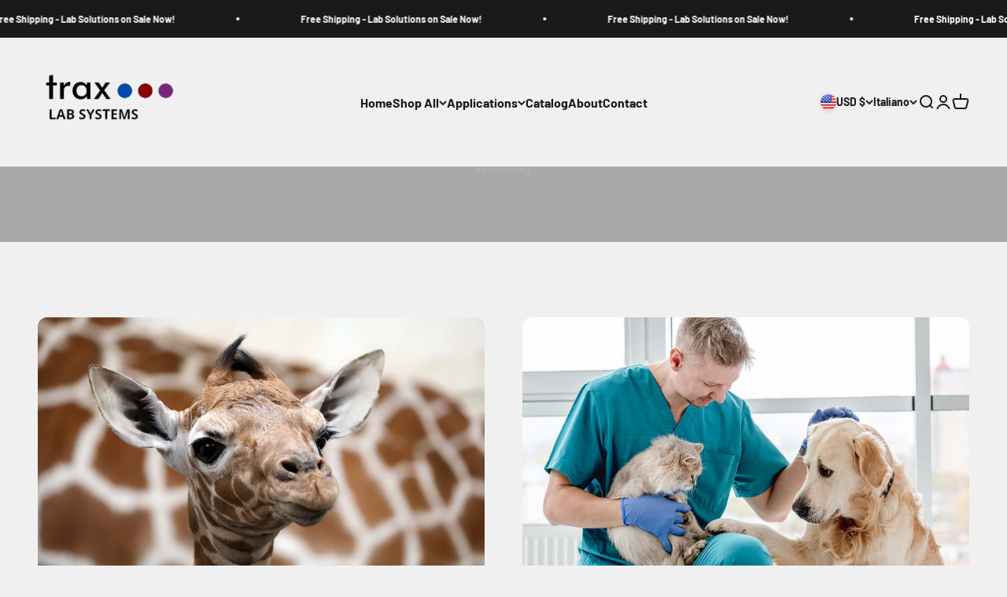

--- FILE ---
content_type: text/javascript
request_url: https://traxlabsystems.com/cdn/shop/t/2/assets/vendor.min.js?v=161072099565793977701676487902
body_size: 19487
content:
var Fn=Object.create;var Te=Object.defineProperty;var Cn=Object.getOwnPropertyDescriptor;var Pn=Object.getOwnPropertyNames;var Nn=Object.getPrototypeOf,Mn=Object.prototype.hasOwnProperty;var Rn=(e,t)=>()=>(t||e((t={exports:{}}).exports,t),t.exports),zn=(e,t)=>{for(var r in t)Te(e,r,{get:t[r],enumerable:!0})},kn=(e,t,r,n)=>{if(t&&typeof t=="object"||typeof t=="function")for(let i of Pn(t))!Mn.call(e,i)&&i!==r&&Te(e,i,{get:()=>t[i],enumerable:!(n=Cn(t,i))||n.enumerable});return e};var jn=(e,t,r)=>(r=e!=null?Fn(Nn(e)):{},kn(t||!e||!e.__esModule?Te(r,"default",{value:e,enumerable:!0}):r,e));var Pr=Rn(()=>{(function(){"use strict";var e=function(m,a){var f=function(x){for(var S=0,N=x.length;S<N;S++)E(x[S])},E=function(x){var S=x.target,N=x.attributeName,H=x.oldValue;S.attributeChangedCallback(N,H,S.getAttribute(N))};return function(b,x){var S=b.constructor.observedAttributes;return S&&m(x).then(function(){new a(f).observe(b,{attributes:!0,attributeOldValue:!0,attributeFilter:S});for(var N=0,H=S.length;N<H;N++)b.hasAttribute(S[N])&&E({target:b,attributeName:S[N],oldValue:null})}),b}};function t(m,a){if(m){if(typeof m=="string")return r(m,a);var f=Object.prototype.toString.call(m).slice(8,-1);if(f==="Object"&&m.constructor&&(f=m.constructor.name),f==="Map"||f==="Set")return Array.from(m);if(f==="Arguments"||/^(?:Ui|I)nt(?:8|16|32)(?:Clamped)?Array$/.test(f))return r(m,a)}}function r(m,a){(a==null||a>m.length)&&(a=m.length);for(var f=0,E=new Array(a);f<a;f++)E[f]=m[f];return E}function n(m,a){var f=typeof Symbol<"u"&&m[Symbol.iterator]||m["@@iterator"];if(!f){if(Array.isArray(m)||(f=t(m))||a&&m&&typeof m.length=="number"){f&&(m=f);var E=0,b=function(){};return{s:b,n:function(){return E>=m.length?{done:!0}:{done:!1,value:m[E++]}},e:function(H){throw H},f:b}}throw new TypeError(`Invalid attempt to iterate non-iterable instance.
In order to be iterable, non-array objects must have a [Symbol.iterator]() method.`)}var x=!0,S=!1,N;return{s:function(){f=f.call(m)},n:function(){var H=f.next();return x=H.done,H},e:function(H){S=!0,N=H},f:function(){try{!x&&f.return!=null&&f.return()}finally{if(S)throw N}}}}var i=!0,o=!1,s="querySelectorAll",c=function(a){var f=arguments.length>1&&arguments[1]!==void 0?arguments[1]:document,E=arguments.length>2&&arguments[2]!==void 0?arguments[2]:MutationObserver,b=arguments.length>3&&arguments[3]!==void 0?arguments[3]:["*"],x=function H(st,at,K,O,z,W){var Z=n(st),wt;try{for(Z.s();!(wt=Z.n()).done;){var q=wt.value;(W||s in q)&&(z?K.has(q)||(K.add(q),O.delete(q),a(q,z)):O.has(q)||(O.add(q),K.delete(q),a(q,z)),W||H(q[s](at),at,K,O,z,i))}}catch(Oe){Z.e(Oe)}finally{Z.f()}},S=new E(function(H){if(b.length){var st=b.join(","),at=new Set,K=new Set,O=n(H),z;try{for(O.s();!(z=O.n()).done;){var W=z.value,Z=W.addedNodes,wt=W.removedNodes;x(wt,st,at,K,o,o),x(Z,st,at,K,i,o)}}catch(q){O.e(q)}finally{O.f()}}}),N=S.observe;return(S.observe=function(H){return N.call(S,H,{subtree:i,childList:i})})(f),S},p="querySelectorAll",u=self,y=u.document,v=u.Element,g=u.MutationObserver,D=u.Set,j=u.WeakMap,M=function(a){return p in a},C=[].filter,V=function(m){var a=new j,f=function(O){for(var z=0,W=O.length;z<W;z++)a.delete(O[z])},E=function(){for(var O=st.takeRecords(),z=0,W=O.length;z<W;z++)S(C.call(O[z].removedNodes,M),!1),S(C.call(O[z].addedNodes,M),!0)},b=function(O){return O.matches||O.webkitMatchesSelector||O.msMatchesSelector},x=function(O,z){var W;if(z)for(var Z,wt=b(O),q=0,Oe=N.length;q<Oe;q++)wt.call(O,Z=N[q])&&(a.has(O)||a.set(O,new D),W=a.get(O),W.has(Z)||(W.add(Z),m.handle(O,z,Z)));else a.has(O)&&(W=a.get(O),a.delete(O),W.forEach(function(_n){m.handle(O,z,_n)}))},S=function(O){for(var z=arguments.length>1&&arguments[1]!==void 0?arguments[1]:!0,W=0,Z=O.length;W<Z;W++)x(O[W],z)},N=m.query,H=m.root||y,st=c(x,H,g,N),at=v.prototype.attachShadow;return at&&(v.prototype.attachShadow=function(K){var O=at.call(this,K);return st.observe(O),O}),N.length&&S(H[p](N)),{drop:f,flush:E,observer:st,parse:S}},L=self,A=L.document,F=L.Map,T=L.MutationObserver,l=L.Object,d=L.Set,h=L.WeakMap,_=L.Element,w=L.HTMLElement,I=L.Node,P=L.Error,U=L.TypeError,Y=L.Reflect,R=l.defineProperty,bt=l.keys,et=l.getOwnPropertyNames,rt=l.setPrototypeOf,St=!self.customElements,Ye=function(a){for(var f=bt(a),E=[],b=f.length,x=0;x<b;x++)E[x]=a[f[x]],delete a[f[x]];return function(){for(var S=0;S<b;S++)a[f[S]]=E[S]}};if(St){var ge=function(){var a=this.constructor;if(!ye.has(a))throw new U("Illegal constructor");var f=ye.get(a);if($t)return rr($t,f);var E=Je.call(A,f);return rr(rt(E,a.prototype),f)},Je=A.createElement,ye=new F,Vt=new F,tr=new F,Ot=new F,er=[],vn=function(a,f,E){var b=tr.get(E);if(f&&!b.isPrototypeOf(a)){var x=Ye(a);$t=rt(a,b);try{new b.constructor}finally{$t=null,x()}}var S="".concat(f?"":"dis","connectedCallback");S in b&&a[S]()},gn=V({query:er,handle:vn}),yn=gn.parse,$t=null,be=function(a){if(!Vt.has(a)){var f,E=new Promise(function(b){f=b});Vt.set(a,{$:E,_:f})}return Vt.get(a).$},rr=e(be,T);R(self,"customElements",{configurable:!0,value:{define:function(a,f){if(Ot.has(a))throw new P('the name "'.concat(a,'" has already been used with this registry'));ye.set(f,a),tr.set(a,f.prototype),Ot.set(a,f),er.push(a),be(a).then(function(){yn(A.querySelectorAll(a))}),Vt.get(a)._(f)},get:function(a){return Ot.get(a)},whenDefined:be}}),R(ge.prototype=w.prototype,"constructor",{value:ge}),R(self,"HTMLElement",{configurable:!0,value:ge}),R(A,"createElement",{configurable:!0,value:function(a,f){var E=f&&f.is,b=E?Ot.get(E):Ot.get(a);return b?new b:Je.call(A,a)}}),"isConnected"in I.prototype||R(I.prototype,"isConnected",{configurable:!0,get:function(){return!(this.ownerDocument.compareDocumentPosition(this)&this.DOCUMENT_POSITION_DISCONNECTED)}})}else if(St=!self.customElements.get("extends-li"),St)try{var nr=function m(){return self.Reflect.construct(HTMLLIElement,[],m)};nr.prototype=HTMLLIElement.prototype;var ir="extends-li";self.customElements.define("extends-li",nr,{extends:"li"}),St=A.createElement("li",{is:ir}).outerHTML.indexOf(ir)<0;var or=self.customElements,bn=or.get,wn=or.whenDefined;R(self.customElements,"whenDefined",{configurable:!0,value:function(a){var f=this;return wn.call(this,a).then(function(E){return E||bn.call(f,a)})}})}catch{}if(St){var sr=function(a){var f=we.get(a);fr(f.querySelectorAll(this),a.isConnected)},J=self.customElements,ar=A.createElement,En=J.define,xn=J.get,Sn=J.upgrade,On=Y||{construct:function(a){return a.call(this)}},Tn=On.construct,we=new h,Ee=new d,Bt=new F,Ut=new F,lr=new F,qt=new F,cr=[],Gt=[],ur=function(a){return qt.get(a)||xn.call(J,a)},An=function(a,f,E){var b=lr.get(E);if(f&&!b.isPrototypeOf(a)){var x=Ye(a);Kt=rt(a,b);try{new b.constructor}finally{Kt=null,x()}}var S="".concat(f?"":"dis","connectedCallback");S in b&&a[S]()},In=V({query:Gt,handle:An}),fr=In.parse,Dn=V({query:cr,handle:function(a,f){we.has(a)&&(f?Ee.add(a):Ee.delete(a),Gt.length&&sr.call(Gt,a))}}),Ln=Dn.parse,dr=_.prototype.attachShadow;dr&&(_.prototype.attachShadow=function(m){var a=dr.call(this,m);return we.set(this,a),a});var xe=function(a){if(!Ut.has(a)){var f,E=new Promise(function(b){f=b});Ut.set(a,{$:E,_:f})}return Ut.get(a).$},Se=e(xe,T),Kt=null;et(self).filter(function(m){return/^HTML.*Element$/.test(m)}).forEach(function(m){var a=self[m];function f(){var E=this.constructor;if(!Bt.has(E))throw new U("Illegal constructor");var b=Bt.get(E),x=b.is,S=b.tag;if(x){if(Kt)return Se(Kt,x);var N=ar.call(A,S);return N.setAttribute("is",x),Se(rt(N,E.prototype),x)}else return Tn.call(this,a,[],E)}R(f.prototype=a.prototype,"constructor",{value:f}),R(self,m,{value:f})}),R(A,"createElement",{configurable:!0,value:function(a,f){var E=f&&f.is;if(E){var b=qt.get(E);if(b&&Bt.get(b).tag===a)return new b}var x=ar.call(A,a);return E&&x.setAttribute("is",E),x}}),R(J,"get",{configurable:!0,value:ur}),R(J,"whenDefined",{configurable:!0,value:xe}),R(J,"upgrade",{configurable:!0,value:function(a){var f=a.getAttribute("is");if(f){var E=qt.get(f);if(E){Se(rt(a,E.prototype),f);return}}Sn.call(J,a)}}),R(J,"define",{configurable:!0,value:function(a,f,E){if(ur(a))throw new P("'".concat(a,"' has already been defined as a custom element"));var b,x=E&&E.extends;Bt.set(f,x?{is:a,tag:x}:{is:"",tag:a}),x?(b="".concat(x,'[is="').concat(a,'"]'),lr.set(b,f.prototype),qt.set(a,f),Gt.push(b)):(En.apply(J,arguments),cr.push(b=a)),xe(a).then(function(){x?(fr(A.querySelectorAll(b)),Ee.forEach(sr,[b])):Ln(A.querySelectorAll(b))}),Ut.get(a)._(f)}})}})()});var Tt,De,hr=new Set,Ae=document.createElement("link"),Hn=Ae.relList&&Ae.relList.supports&&Ae.relList.supports("prefetch")&&window.IntersectionObserver&&"isIntersecting"in IntersectionObserverEntry.prototype,Wn="instantAllowQueryString"in document.body.dataset,Vn="instantAllowExternalLinks"in document.body.dataset,$n="instantWhitelist"in document.body.dataset,pr="instantMousedownShortcut"in document.body.dataset,mr=1111,vr=65,gr=!1,yr=!1,Ie=!1;if("instantIntensity"in document.body.dataset){let e=document.body.dataset.instantIntensity;if(e.substr(0,9)=="mousedown")gr=!0,e=="mousedown-only"&&(yr=!0);else if(e.substr(0,8)=="viewport")navigator.connection&&(navigator.connection.saveData||navigator.connection.effectiveType&&navigator.connection.effectiveType.includes("2g"))||(e=="viewport"?document.documentElement.clientWidth*document.documentElement.clientHeight<45e4&&(Ie=!0):e=="viewport-all"&&(Ie=!0));else{let t=parseInt(e);isNaN(t)||(vr=t)}}if(Hn){let e={capture:!0,passive:!0};if(yr||document.addEventListener("touchstart",Bn,e),gr?pr||document.addEventListener("mousedown",qn,e):document.addEventListener("mouseover",Un,e),pr&&document.addEventListener("mousedown",Kn,e),Ie){let t;window.requestIdleCallback?t=r=>{requestIdleCallback(r,{timeout:1500})}:t=r=>{r()},t(()=>{let r=new IntersectionObserver(n=>{n.forEach(i=>{if(i.isIntersecting){let o=i.target;r.unobserve(o),Qt(o.href)}})});document.querySelectorAll("a").forEach(n=>{Zt(n)&&r.observe(n)})})}}function Bn(e){De=performance.now();let t=e.target.closest("a");Zt(t)&&Qt(t.href)}function Un(e){if(performance.now()-De<mr||!("closest"in e.target))return;let t=e.target.closest("a");Zt(t)&&(t.addEventListener("mouseout",Gn,{passive:!0}),Tt=setTimeout(()=>{Qt(t.href),Tt=void 0},vr))}function qn(e){let t=e.target.closest("a");Zt(t)&&Qt(t.href)}function Gn(e){e.relatedTarget&&e.target.closest("a")==e.relatedTarget.closest("a")||Tt&&(clearTimeout(Tt),Tt=void 0)}function Kn(e){if(performance.now()-De<mr)return;let t=e.target.closest("a");if(e.which>1||e.metaKey||e.ctrlKey||!t)return;t.addEventListener("click",function(n){n.detail!=1337&&n.preventDefault()},{capture:!0,passive:!1,once:!0});let r=new MouseEvent("click",{view:window,bubbles:!0,cancelable:!1,detail:1337});t.dispatchEvent(r)}function Zt(e){if(!(!e||!e.href)&&!($n&&!("instant"in e.dataset))&&!(!Vn&&e.origin!=location.origin&&!("instant"in e.dataset))&&["http:","https:"].includes(e.protocol)&&!(e.protocol=="http:"&&location.protocol=="https:")&&!(!Wn&&e.search&&!("instant"in e.dataset))&&!(e.hash&&e.pathname+e.search==location.pathname+location.search)&&!("noInstant"in e.dataset))return!0}function Qt(e){if(hr.has(e))return;let t=document.createElement("link");t.rel="prefetch",t.href=e,document.head.appendChild(t),hr.add(e)}var Fe={};zn(Fe,{createFocusTrap:()=>fi});var wr=["input","select","textarea","a[href]","button","[tabindex]:not(slot)","audio[controls]","video[controls]",'[contenteditable]:not([contenteditable="false"])',"details>summary:first-of-type","details"],Xt=wr.join(","),Er=typeof Element>"u",pt=Er?function(){}:Element.prototype.matches||Element.prototype.msMatchesSelector||Element.prototype.webkitMatchesSelector,Le=!Er&&Element.prototype.getRootNode?function(e){return e.getRootNode()}:function(e){return e.ownerDocument},xr=function(t,r,n){var i=Array.prototype.slice.apply(t.querySelectorAll(Xt));return r&&pt.call(t,Xt)&&i.unshift(t),i=i.filter(n),i},Sr=function e(t,r,n){for(var i=[],o=Array.from(t);o.length;){var s=o.shift();if(s.tagName==="SLOT"){var c=s.assignedElements(),p=c.length?c:s.children,u=e(p,!0,n);n.flatten?i.push.apply(i,u):i.push({scope:s,candidates:u})}else{var y=pt.call(s,Xt);y&&n.filter(s)&&(r||!t.includes(s))&&i.push(s);var v=s.shadowRoot||typeof n.getShadowRoot=="function"&&n.getShadowRoot(s),g=!n.shadowRootFilter||n.shadowRootFilter(s);if(v&&g){var D=e(v===!0?s.children:v.children,!0,n);n.flatten?i.push.apply(i,D):i.push({scope:s,candidates:D})}else o.unshift.apply(o,s.children)}}return i},Or=function(t,r){return t.tabIndex<0&&(r||/^(AUDIO|VIDEO|DETAILS)$/.test(t.tagName)||t.isContentEditable)&&isNaN(parseInt(t.getAttribute("tabindex"),10))?0:t.tabIndex},Zn=function(t,r){return t.tabIndex===r.tabIndex?t.documentOrder-r.documentOrder:t.tabIndex-r.tabIndex},Tr=function(t){return t.tagName==="INPUT"},Qn=function(t){return Tr(t)&&t.type==="hidden"},Xn=function(t){var r=t.tagName==="DETAILS"&&Array.prototype.slice.apply(t.children).some(function(n){return n.tagName==="SUMMARY"});return r},Yn=function(t,r){for(var n=0;n<t.length;n++)if(t[n].checked&&t[n].form===r)return t[n]},Jn=function(t){if(!t.name)return!0;var r=t.form||Le(t),n=function(c){return r.querySelectorAll('input[type="radio"][name="'+c+'"]')},i;if(typeof window<"u"&&typeof window.CSS<"u"&&typeof window.CSS.escape=="function")i=n(window.CSS.escape(t.name));else try{i=n(t.name)}catch(s){return console.error("Looks like you have a radio button with a name attribute containing invalid CSS selector characters and need the CSS.escape polyfill: %s",s.message),!1}var o=Yn(i,t.form);return!o||o===t},ti=function(t){return Tr(t)&&t.type==="radio"},ei=function(t){return ti(t)&&!Jn(t)},br=function(t){var r=t.getBoundingClientRect(),n=r.width,i=r.height;return n===0&&i===0},ri=function(t,r){var n=r.displayCheck,i=r.getShadowRoot;if(getComputedStyle(t).visibility==="hidden")return!0;var o=pt.call(t,"details>summary:first-of-type"),s=o?t.parentElement:t;if(pt.call(s,"details:not([open]) *"))return!0;var c=Le(t).host,p=c?.ownerDocument.contains(c)||t.ownerDocument.contains(t);if(!n||n==="full"){if(typeof i=="function"){for(var u=t;t;){var y=t.parentElement,v=Le(t);if(y&&!y.shadowRoot&&i(y)===!0)return br(t);t.assignedSlot?t=t.assignedSlot:!y&&v!==t.ownerDocument?t=v.host:t=y}t=u}if(p)return!t.getClientRects().length}else if(n==="non-zero-area")return br(t);return!1},ni=function(t){if(/^(INPUT|BUTTON|SELECT|TEXTAREA)$/.test(t.tagName))for(var r=t.parentElement;r;){if(r.tagName==="FIELDSET"&&r.disabled){for(var n=0;n<r.children.length;n++){var i=r.children.item(n);if(i.tagName==="LEGEND")return pt.call(r,"fieldset[disabled] *")?!0:!i.contains(t)}return!0}r=r.parentElement}return!1},Yt=function(t,r){return!(r.disabled||Qn(r)||ri(r,t)||Xn(r)||ni(r))},_e=function(t,r){return!(ei(r)||Or(r)<0||!Yt(t,r))},ii=function(t){var r=parseInt(t.getAttribute("tabindex"),10);return!!(isNaN(r)||r>=0)},oi=function e(t){var r=[],n=[];return t.forEach(function(i,o){var s=!!i.scope,c=s?i.scope:i,p=Or(c,s),u=s?e(i.candidates):c;p===0?s?r.push.apply(r,u):r.push(c):n.push({documentOrder:o,tabIndex:p,item:i,isScope:s,content:u})}),n.sort(Zn).reduce(function(i,o){return o.isScope?i.push.apply(i,o.content):i.push(o.content),i},[]).concat(r)},Ar=function(t,r){r=r||{};var n;return r.getShadowRoot?n=Sr([t],r.includeContainer,{filter:_e.bind(null,r),flatten:!1,getShadowRoot:r.getShadowRoot,shadowRootFilter:ii}):n=xr(t,r.includeContainer,_e.bind(null,r)),oi(n)},Ir=function(t,r){r=r||{};var n;return r.getShadowRoot?n=Sr([t],r.includeContainer,{filter:Yt.bind(null,r),flatten:!0,getShadowRoot:r.getShadowRoot}):n=xr(t,r.includeContainer,Yt.bind(null,r)),n},At=function(t,r){if(r=r||{},!t)throw new Error("No node provided");return pt.call(t,Xt)===!1?!1:_e(r,t)},si=wr.concat("iframe").join(","),Jt=function(t,r){if(r=r||{},!t)throw new Error("No node provided");return pt.call(t,si)===!1?!1:Yt(r,t)};function Dr(e,t){var r=Object.keys(e);if(Object.getOwnPropertySymbols){var n=Object.getOwnPropertySymbols(e);t&&(n=n.filter(function(i){return Object.getOwnPropertyDescriptor(e,i).enumerable})),r.push.apply(r,n)}return r}function Lr(e){for(var t=1;t<arguments.length;t++){var r=arguments[t]!=null?arguments[t]:{};t%2?Dr(Object(r),!0).forEach(function(n){ai(e,n,r[n])}):Object.getOwnPropertyDescriptors?Object.defineProperties(e,Object.getOwnPropertyDescriptors(r)):Dr(Object(r)).forEach(function(n){Object.defineProperty(e,n,Object.getOwnPropertyDescriptor(r,n))})}return e}function ai(e,t,r){return t in e?Object.defineProperty(e,t,{value:r,enumerable:!0,configurable:!0,writable:!0}):e[t]=r,e}var _r=function(){var e=[];return{activateTrap:function(r){if(e.length>0){var n=e[e.length-1];n!==r&&n.pause()}var i=e.indexOf(r);i===-1||e.splice(i,1),e.push(r)},deactivateTrap:function(r){var n=e.indexOf(r);n!==-1&&e.splice(n,1),e.length>0&&e[e.length-1].unpause()}}}(),li=function(t){return t.tagName&&t.tagName.toLowerCase()==="input"&&typeof t.select=="function"},ci=function(t){return t.key==="Escape"||t.key==="Esc"||t.keyCode===27},ui=function(t){return t.key==="Tab"||t.keyCode===9},Fr=function(t){return setTimeout(t,0)},Cr=function(t,r){var n=-1;return t.every(function(i,o){return r(i)?(n=o,!1):!0}),n},It=function(t){for(var r=arguments.length,n=new Array(r>1?r-1:0),i=1;i<r;i++)n[i-1]=arguments[i];return typeof t=="function"?t.apply(void 0,n):t},te=function(t){return t.target.shadowRoot&&typeof t.composedPath=="function"?t.composedPath()[0]:t.target},fi=function(t,r){var n=r?.document||document,i=Lr({returnFocusOnDeactivate:!0,escapeDeactivates:!0,delayInitialFocus:!0},r),o={containers:[],containerGroups:[],tabbableGroups:[],nodeFocusedBeforeActivation:null,mostRecentlyFocusedNode:null,active:!1,paused:!1,delayInitialFocusTimer:void 0},s,c=function(l,d,h){return l&&l[d]!==void 0?l[d]:i[h||d]},p=function(l){return o.containerGroups.findIndex(function(d){var h=d.container,_=d.tabbableNodes;return h.contains(l)||_.find(function(w){return w===l})})},u=function(l){var d=i[l];if(typeof d=="function"){for(var h=arguments.length,_=new Array(h>1?h-1:0),w=1;w<h;w++)_[w-1]=arguments[w];d=d.apply(void 0,_)}if(d===!0&&(d=void 0),!d){if(d===void 0||d===!1)return d;throw new Error("`".concat(l,"` was specified but was not a node, or did not return a node"))}var I=d;if(typeof d=="string"&&(I=n.querySelector(d),!I))throw new Error("`".concat(l,"` as selector refers to no known node"));return I},y=function(){var l=u("initialFocus");if(l===!1)return!1;if(l===void 0)if(p(n.activeElement)>=0)l=n.activeElement;else{var d=o.tabbableGroups[0],h=d&&d.firstTabbableNode;l=h||u("fallbackFocus")}if(!l)throw new Error("Your focus-trap needs to have at least one focusable element");return l},v=function(){if(o.containerGroups=o.containers.map(function(l){var d=Ar(l,i.tabbableOptions),h=Ir(l,i.tabbableOptions);return{container:l,tabbableNodes:d,focusableNodes:h,firstTabbableNode:d.length>0?d[0]:null,lastTabbableNode:d.length>0?d[d.length-1]:null,nextTabbableNode:function(w){var I=arguments.length>1&&arguments[1]!==void 0?arguments[1]:!0,P=h.findIndex(function(U){return U===w});if(!(P<0))return I?h.slice(P+1).find(function(U){return At(U,i.tabbableOptions)}):h.slice(0,P).reverse().find(function(U){return At(U,i.tabbableOptions)})}}}),o.tabbableGroups=o.containerGroups.filter(function(l){return l.tabbableNodes.length>0}),o.tabbableGroups.length<=0&&!u("fallbackFocus"))throw new Error("Your focus-trap must have at least one container with at least one tabbable node in it at all times")},g=function T(l){if(l!==!1&&l!==n.activeElement){if(!l||!l.focus){T(y());return}l.focus({preventScroll:!!i.preventScroll}),o.mostRecentlyFocusedNode=l,li(l)&&l.select()}},D=function(l){var d=u("setReturnFocus",l);return d||(d===!1?!1:l)},j=function(l){var d=te(l);if(!(p(d)>=0)){if(It(i.clickOutsideDeactivates,l)){s.deactivate({returnFocus:i.returnFocusOnDeactivate&&!Jt(d,i.tabbableOptions)});return}It(i.allowOutsideClick,l)||l.preventDefault()}},M=function(l){var d=te(l),h=p(d)>=0;h||d instanceof Document?h&&(o.mostRecentlyFocusedNode=d):(l.stopImmediatePropagation(),g(o.mostRecentlyFocusedNode||y()))},C=function(l){var d=te(l);v();var h=null;if(o.tabbableGroups.length>0){var _=p(d),w=_>=0?o.containerGroups[_]:void 0;if(_<0)l.shiftKey?h=o.tabbableGroups[o.tabbableGroups.length-1].lastTabbableNode:h=o.tabbableGroups[0].firstTabbableNode;else if(l.shiftKey){var I=Cr(o.tabbableGroups,function(et){var rt=et.firstTabbableNode;return d===rt});if(I<0&&(w.container===d||Jt(d,i.tabbableOptions)&&!At(d,i.tabbableOptions)&&!w.nextTabbableNode(d,!1))&&(I=_),I>=0){var P=I===0?o.tabbableGroups.length-1:I-1,U=o.tabbableGroups[P];h=U.lastTabbableNode}}else{var Y=Cr(o.tabbableGroups,function(et){var rt=et.lastTabbableNode;return d===rt});if(Y<0&&(w.container===d||Jt(d,i.tabbableOptions)&&!At(d,i.tabbableOptions)&&!w.nextTabbableNode(d))&&(Y=_),Y>=0){var R=Y===o.tabbableGroups.length-1?0:Y+1,bt=o.tabbableGroups[R];h=bt.firstTabbableNode}}}else h=u("fallbackFocus");h&&(l.preventDefault(),g(h))},V=function(l){if(ci(l)&&It(i.escapeDeactivates,l)!==!1){l.preventDefault(),s.deactivate();return}if(ui(l)){C(l);return}},L=function(l){var d=te(l);p(d)>=0||It(i.clickOutsideDeactivates,l)||It(i.allowOutsideClick,l)||(l.preventDefault(),l.stopImmediatePropagation())},A=function(){if(o.active)return _r.activateTrap(s),o.delayInitialFocusTimer=i.delayInitialFocus?Fr(function(){g(y())}):g(y()),n.addEventListener("focusin",M,!0),n.addEventListener("mousedown",j,{capture:!0,passive:!1}),n.addEventListener("touchstart",j,{capture:!0,passive:!1}),n.addEventListener("click",L,{capture:!0,passive:!1}),n.addEventListener("keydown",V,{capture:!0,passive:!1}),s},F=function(){if(o.active)return n.removeEventListener("focusin",M,!0),n.removeEventListener("mousedown",j,!0),n.removeEventListener("touchstart",j,!0),n.removeEventListener("click",L,!0),n.removeEventListener("keydown",V,!0),s};return s={get active(){return o.active},get paused(){return o.paused},activate:function(l){if(o.active)return this;var d=c(l,"onActivate"),h=c(l,"onPostActivate"),_=c(l,"checkCanFocusTrap");_||v(),o.active=!0,o.paused=!1,o.nodeFocusedBeforeActivation=n.activeElement,d&&d();var w=function(){_&&v(),A(),h&&h()};return _?(_(o.containers.concat()).then(w,w),this):(w(),this)},deactivate:function(l){if(!o.active)return this;var d=Lr({onDeactivate:i.onDeactivate,onPostDeactivate:i.onPostDeactivate,checkCanReturnFocus:i.checkCanReturnFocus},l);clearTimeout(o.delayInitialFocusTimer),o.delayInitialFocusTimer=void 0,F(),o.active=!1,o.paused=!1,_r.deactivateTrap(s);var h=c(d,"onDeactivate"),_=c(d,"onPostDeactivate"),w=c(d,"checkCanReturnFocus"),I=c(d,"returnFocus","returnFocusOnDeactivate");h&&h();var P=function(){Fr(function(){I&&g(D(o.nodeFocusedBeforeActivation)),_&&_()})};return I&&w?(w(D(o.nodeFocusedBeforeActivation)).then(P,P),this):(P(),this)},pause:function(){return o.paused||!o.active?this:(o.paused=!0,F(),this)},unpause:function(){return!o.paused||!o.active?this:(o.paused=!1,v(),A(),this)},updateContainerElements:function(l){var d=[].concat(l).filter(Boolean);return o.containers=d.map(function(h){return typeof h=="string"?n.querySelector(h):h}),o.active&&v(),this}},s.updateContainerElements(t),s};var oo=jn(Pr());function Ce(e,t){e.indexOf(t)===-1&&e.push(t)}function Pe(e,t){let r=e.indexOf(t);r>-1&&e.splice(r,1)}var Dt=(e,t,r)=>Math.min(Math.max(r,e),t);var k={duration:.3,delay:0,endDelay:0,repeat:0,easing:"ease"};var G=e=>typeof e=="number";var tt=e=>Array.isArray(e)&&!G(e[0]);var Nr=(e,t,r)=>{let n=t-e;return((r-e)%n+n)%n+e};function Lt(e,t){return tt(e)?e[Nr(0,e.length,t)]:e}var mt=(e,t,r)=>-r*e+r*t+e;var _t=()=>{},B=e=>e;var X=(e,t,r)=>t-e===0?1:(r-e)/(t-e);function Et(e,t){let r=e[e.length-1];for(let n=1;n<=t;n++){let i=X(0,t,n);e.push(mt(r,1,i))}}function vt(e){let t=[0];return Et(t,e-1),t}function Ft(e,t=vt(e.length),r=B){let n=e.length,i=n-t.length;return i>0&&Et(t,i),o=>{let s=0;for(;s<n-2&&!(o<t[s+1]);s++);let c=Dt(0,1,X(t[s],t[s+1],o));return c=Lt(r,s)(c),mt(e[s],e[s+1],c)}}var Ct=e=>Array.isArray(e)&&G(e[0]);var lt=e=>typeof e=="object"&&Boolean(e.createAnimation);var $=e=>typeof e=="function";var nt=e=>typeof e=="string";var ct={ms:e=>e*1e3,s:e=>e/1e3};function Ne(e,t){return t?e*(1e3/t):0}var Mr=(e,t,r)=>(((1-3*r+3*t)*e+(3*r-6*t))*e+3*t)*e,di=1e-7,hi=12;function pi(e,t,r,n,i){let o,s,c=0;do s=t+(r-t)/2,o=Mr(s,n,i)-e,o>0?r=s:t=s;while(Math.abs(o)>di&&++c<hi);return s}function gt(e,t,r,n){if(e===t&&r===n)return B;let i=o=>pi(o,0,1,e,r);return o=>o===0||o===1?o:Mr(i(o),t,n)}var Me=(e,t="end")=>r=>{r=t==="end"?Math.min(r,.999):Math.max(r,.001);let n=r*e,i=t==="end"?Math.floor(n):Math.ceil(n);return Dt(0,1,i/e)};var Rr={ease:gt(.25,.1,.25,1),"ease-in":gt(.42,0,1,1),"ease-in-out":gt(.42,0,.58,1),"ease-out":gt(0,0,.58,1)},mi=/\((.*?)\)/;function xt(e){if($(e))return e;if(Ct(e))return gt(...e);if(Rr[e])return Rr[e];if(e.startsWith("steps")){let t=mi.exec(e);if(t){let r=t[1].split(",");return Me(parseFloat(r[0]),r[1].trim())}}return B}var it=class{constructor(t,r=[0,1],{easing:n,duration:i=k.duration,delay:o=k.delay,endDelay:s=k.endDelay,repeat:c=k.repeat,offset:p,direction:u="normal"}={}){if(this.startTime=null,this.rate=1,this.t=0,this.cancelTimestamp=null,this.easing=B,this.duration=0,this.totalDuration=0,this.repeat=0,this.playState="idle",this.finished=new Promise((v,g)=>{this.resolve=v,this.reject=g}),n=n||k.easing,lt(n)){let v=n.createAnimation(r);n=v.easing,r=v.keyframes||r,i=v.duration||i}this.repeat=c,this.easing=tt(n)?B:xt(n),this.updateDuration(i);let y=Ft(r,p,tt(n)?n.map(xt):B);this.tick=v=>{var g;o=o;let D=0;this.pauseTime!==void 0?D=this.pauseTime:D=(v-this.startTime)*this.rate,this.t=D,D/=1e3,D=Math.max(D-o,0),this.playState==="finished"&&this.pauseTime===void 0&&(D=this.totalDuration);let j=D/this.duration,M=Math.floor(j),C=j%1;!C&&j>=1&&(C=1),C===1&&M--;let V=M%2;(u==="reverse"||u==="alternate"&&V||u==="alternate-reverse"&&!V)&&(C=1-C);let L=D>=this.totalDuration?1:Math.min(C,1),A=y(this.easing(L));t(A),this.pauseTime===void 0&&(this.playState==="finished"||D>=this.totalDuration+s)?(this.playState="finished",(g=this.resolve)===null||g===void 0||g.call(this,A)):this.playState!=="idle"&&(this.frameRequestId=requestAnimationFrame(this.tick))},this.play()}play(){let t=performance.now();this.playState="running",this.pauseTime!==void 0?this.startTime=t-this.pauseTime:this.startTime||(this.startTime=t),this.cancelTimestamp=this.startTime,this.pauseTime=void 0,this.frameRequestId=requestAnimationFrame(this.tick)}pause(){this.playState="paused",this.pauseTime=this.t}finish(){this.playState="finished",this.tick(0)}stop(){var t;this.playState="idle",this.frameRequestId!==void 0&&cancelAnimationFrame(this.frameRequestId),(t=this.reject)===null||t===void 0||t.call(this,!1)}cancel(){this.stop(),this.tick(this.cancelTimestamp)}reverse(){this.rate*=-1}commitStyles(){}updateDuration(t){this.duration=t,this.totalDuration=t*(this.repeat+1)}get currentTime(){return this.t}set currentTime(t){this.pauseTime!==void 0||this.rate===0?this.pauseTime=t:this.startTime=performance.now()-t/this.rate}get playbackRate(){return this.rate}set playbackRate(t){this.rate=t}};var Pt=function(){};var Nt=class{setAnimation(t){this.animation=t,t?.finished.then(()=>this.clearAnimation()).catch(()=>{})}clearAnimation(){this.animation=this.generator=void 0}};var Re=new WeakMap;function ee(e){return Re.has(e)||Re.set(e,{transforms:[],values:new Map}),Re.get(e)}function zr(e,t){return e.has(t)||e.set(t,new Nt),e.get(t)}var vi=["","X","Y","Z"],gi=["translate","scale","rotate","skew"],Mt={x:"translateX",y:"translateY",z:"translateZ"},kr={syntax:"<angle>",initialValue:"0deg",toDefaultUnit:e=>e+"deg"},yi={translate:{syntax:"<length-percentage>",initialValue:"0px",toDefaultUnit:e=>e+"px"},rotate:kr,scale:{syntax:"<number>",initialValue:1,toDefaultUnit:B},skew:kr},ut=new Map,ne=e=>`--motion-${e}`,re=["x","y","z"];gi.forEach(e=>{vi.forEach(t=>{re.push(e+t),ut.set(ne(e+t),yi[e])})});var bi=(e,t)=>re.indexOf(e)-re.indexOf(t),wi=new Set(re),ie=e=>wi.has(e),jr=(e,t)=>{Mt[t]&&(t=Mt[t]);let{transforms:r}=ee(e);Ce(r,t),e.style.transform=Ei(r)},Ei=e=>e.sort(bi).reduce(xi,"").trim(),xi=(e,t)=>`${e} ${t}(var(${ne(t)}))`;var Rt=e=>e.startsWith("--"),Hr=new Set;function Wr(e){if(!Hr.has(e)){Hr.add(e);try{let{syntax:t,initialValue:r}=ut.has(e)?ut.get(e):{};CSS.registerProperty({name:e,inherits:!1,syntax:t,initialValue:r})}catch{}}}var ze=(e,t)=>document.createElement("div").animate(e,t),Vr={cssRegisterProperty:()=>typeof CSS<"u"&&Object.hasOwnProperty.call(CSS,"registerProperty"),waapi:()=>Object.hasOwnProperty.call(Element.prototype,"animate"),partialKeyframes:()=>{try{ze({opacity:[1]})}catch{return!1}return!0},finished:()=>Boolean(ze({opacity:[0,1]},{duration:.001}).finished),linearEasing:()=>{try{ze({opacity:0},{easing:"linear(0, 1)"})}catch{return!1}return!0}},ke={},ft={};for(let e in Vr)ft[e]=()=>(ke[e]===void 0&&(ke[e]=Vr[e]()),ke[e]);var Si=.015,Oi=(e,t)=>{let r="",n=Math.round(t/Si);for(let i=0;i<n;i++)r+=e(X(0,n-1,i))+", ";return r.substring(0,r.length-2)},je=(e,t)=>$(e)?ft.linearEasing()?`linear(${Oi(e,t)})`:k.easing:Ct(e)?Ti(e):e,Ti=([e,t,r,n])=>`cubic-bezier(${e}, ${t}, ${r}, ${n})`;function $r(e,t){for(let r=0;r<e.length;r++)e[r]===null&&(e[r]=r?e[r-1]:t());return e}var oe=e=>Array.isArray(e)?e:[e];function zt(e){return Mt[e]&&(e=Mt[e]),ie(e)?ne(e):e}var kt={get:(e,t)=>{t=zt(t);let r=Rt(t)?e.style.getPropertyValue(t):getComputedStyle(e)[t];if(!r&&r!==0){let n=ut.get(t);n&&(r=n.initialValue)}return r},set:(e,t,r)=>{t=zt(t),Rt(t)?e.style.setProperty(t,r):e.style[t]=r}};function se(e,t=!0){if(!(!e||e.playState==="finished"))try{e.stop?e.stop():(t&&e.commitStyles(),e.cancel())}catch{}}function Br(e,t){var r;let n=t?.toDefaultUnit||B,i=e[e.length-1];if(nt(i)){let o=((r=i.match(/(-?[\d.]+)([a-z%]*)/))===null||r===void 0?void 0:r[2])||"";o&&(n=s=>s+o)}return n}function Ai(){return window.__MOTION_DEV_TOOLS_RECORD}function ae(e,t,r,n={},i){let o=Ai(),s=n.record!==!1&&o,c,{duration:p=k.duration,delay:u=k.delay,endDelay:y=k.endDelay,repeat:v=k.repeat,easing:g=k.easing,persist:D=!1,direction:j,offset:M,allowWebkitAcceleration:C=!1}=n,V=ee(e),L=ie(t),A=ft.waapi();L&&jr(e,t);let F=zt(t),T=zr(V.values,F),l=ut.get(F);return se(T.animation,!(lt(g)&&T.generator)&&n.record!==!1),()=>{let d=()=>{var w,I;return(I=(w=kt.get(e,F))!==null&&w!==void 0?w:l?.initialValue)!==null&&I!==void 0?I:0},h=$r(oe(r),d),_=Br(h,l);if(lt(g)){let w=g.createAnimation(h,t!=="opacity",d,F,T);g=w.easing,h=w.keyframes||h,p=w.duration||p}if(Rt(F)&&(ft.cssRegisterProperty()?Wr(F):A=!1),L&&!ft.linearEasing()&&($(g)||tt(g)&&g.some($))&&(A=!1),A){l&&(h=h.map(P=>G(P)?l.toDefaultUnit(P):P)),h.length===1&&(!ft.partialKeyframes()||s)&&h.unshift(d());let w={delay:ct.ms(u),duration:ct.ms(p),endDelay:ct.ms(y),easing:tt(g)?void 0:je(g,p),direction:j,iterations:v+1,fill:"both"};c=e.animate({[F]:h,offset:M,easing:tt(g)?g.map(P=>je(P,p)):void 0},w),c.finished||(c.finished=new Promise((P,U)=>{c.onfinish=P,c.oncancel=U}));let I=h[h.length-1];c.finished.then(()=>{D||(kt.set(e,F,I),c.cancel())}).catch(_t),C||(c.playbackRate=1.000001)}else if(i&&L)h=h.map(w=>typeof w=="string"?parseFloat(w):w),h.length===1&&h.unshift(parseFloat(d())),c=new i(w=>{kt.set(e,F,_?_(w):w)},h,Object.assign(Object.assign({},n),{duration:p,easing:g}));else{let w=h[h.length-1];kt.set(e,F,l&&G(w)?l.toDefaultUnit(w):w)}return s&&o(e,t,h,{duration:p,delay:u,easing:g,repeat:v,offset:M},"motion-one"),T.setAnimation(c),c}}var le=(e,t)=>e[t]?Object.assign(Object.assign({},e),e[t]):Object.assign({},e);function dt(e,t){var r;return typeof e=="string"?t?((r=t[e])!==null&&r!==void 0||(t[e]=document.querySelectorAll(e)),e=t[e]):e=document.querySelectorAll(e):e instanceof Element&&(e=[e]),Array.from(e||[])}var Ii=e=>e(),yt=(e,t,r=k.duration)=>new Proxy({animations:e.map(Ii).filter(Boolean),duration:r,options:t},Li),Di=e=>e.animations[0],Li={get:(e,t)=>{let r=Di(e);switch(t){case"duration":return e.duration;case"currentTime":return ct.s(r?.[t]||0);case"playbackRate":case"playState":return r?.[t];case"finished":return e.finished||(e.finished=Promise.all(e.animations.map(_i)).catch(_t)),e.finished;case"stop":return()=>{e.animations.forEach(n=>se(n))};case"forEachNative":return n=>{e.animations.forEach(i=>n(i,e))};default:return typeof r?.[t]>"u"?void 0:()=>e.animations.forEach(n=>n[t]())}},set:(e,t,r)=>{switch(t){case"currentTime":r=ct.ms(r);case"currentTime":case"playbackRate":for(let n=0;n<e.animations.length;n++)e.animations[n][t]=r;return!0}return!1}},_i=e=>e.finished;function Ur(e=.1,{start:t=0,from:r=0,easing:n}={}){return(i,o)=>{let s=G(r)?r:Fi(r,o),c=Math.abs(s-i),p=e*c;if(n){let u=o*e;p=xt(n)(p/u)*u}return t+p}}function Fi(e,t){if(e==="first")return 0;{let r=t-1;return e==="last"?r:r/2}}function ce(e,t,r){return $(e)?e(t,r):e}function qr(e){return function(r,n,i={}){r=dt(r);let o=r.length;Pt(Boolean(o),"No valid element provided."),Pt(Boolean(n),"No keyframes defined.");let s=[];for(let c=0;c<o;c++){let p=r[c];for(let u in n){let y=le(i,u);y.delay=ce(y.delay,c,o);let v=ae(p,u,n[u],y,e);s.push(v)}}return yt(s,i,i.duration)}}var He=qr(it);function ue(e,t){var r={};for(var n in e)Object.prototype.hasOwnProperty.call(e,n)&&t.indexOf(n)<0&&(r[n]=e[n]);if(e!=null&&typeof Object.getOwnPropertySymbols=="function")for(var i=0,n=Object.getOwnPropertySymbols(e);i<n.length;i++)t.indexOf(n[i])<0&&Object.prototype.propertyIsEnumerable.call(e,n[i])&&(r[n[i]]=e[n[i]]);return r}function We(e,t,r,n){var i;return G(t)?t:t.startsWith("-")||t.startsWith("+")?Math.max(0,e+parseFloat(t)):t==="<"?r:(i=n.get(t))!==null&&i!==void 0?i:e}function Ci(e,t,r){for(let n=0;n<e.length;n++){let i=e[n];i.at>t&&i.at<r&&(Pe(e,i),n--)}}function Gr(e,t,r,n,i,o){Ci(e,i,o);for(let s=0;s<t.length;s++)e.push({value:t[s],at:mt(i,o,n[s]),easing:Lt(r,s)})}function Kr(e,t){return e.at===t.at?e.value===null?1:-1:e.at-t.at}function Zr(e,t={}){var r;let n=Pi(e,t),i=n.map(o=>ae(...o,it)).filter(Boolean);return yt(i,t,(r=n[0])===null||r===void 0?void 0:r[3].duration)}function Pi(e,t={}){var{defaultOptions:r={}}=t,n=ue(t,["defaultOptions"]);let i=[],o=new Map,s={},c=new Map,p=0,u=0,y=0;for(let v=0;v<e.length;v++){let g=e[v];if(nt(g)){c.set(g,u);continue}else if(!Array.isArray(g)){c.set(g.name,We(u,g.at,p,c));continue}let[D,j,M={}]=g;M.at!==void 0&&(u=We(u,M.at,p,c));let C=0,V=dt(D,s),L=V.length;for(let A=0;A<L;A++){let F=V[A],T=Ni(F,o);for(let l in j){let d=Mi(l,T),h=oe(j[l]),_=le(M,l),{duration:w=r.duration||k.duration,easing:I=r.easing||k.easing}=_;if(lt(I)){Pt(l==="opacity"||h.length>1,"spring must be provided 2 keyframes within timeline()");let et=I.createAnimation(h,l!=="opacity",()=>0,l);I=et.easing,h=et.keyframes||h,w=et.duration||w}let P=ce(M.delay,A,L)||0,U=u+P,Y=U+w,{offset:R=vt(h.length)}=_;R.length===1&&R[0]===0&&(R[1]=1);let bt=R.length-h.length;bt>0&&Et(R,bt),h.length===1&&h.unshift(null),Gr(d,h,I,R,U,Y),C=Math.max(P+w,C),y=Math.max(Y,y)}}p=u,u+=C}return o.forEach((v,g)=>{for(let D in v){let j=v[D];j.sort(Kr);let M=[],C=[],V=[];for(let L=0;L<j.length;L++){let{at:A,value:F,easing:T}=j[L];M.push(F),C.push(X(0,y,A)),V.push(T||k.easing)}C[0]!==0&&(C.unshift(0),M.unshift(M[0]),V.unshift("linear")),C[C.length-1]!==1&&(C.push(1),M.push(null)),i.push([g,D,M,Object.assign(Object.assign(Object.assign({},r),{duration:y,easing:V,offset:C}),n)])}}),i}function Ni(e,t){return!t.has(e)&&t.set(e,{}),t.get(e)}function Mi(e,t){return t[e]||(t[e]=[]),t[e]}var Ri={any:0,all:1};function Qr(e,t,{root:r,margin:n,amount:i="any"}={}){if(typeof IntersectionObserver>"u")return()=>{};let o=dt(e),s=new WeakMap,c=u=>{u.forEach(y=>{let v=s.get(y.target);if(y.isIntersecting!==Boolean(v))if(y.isIntersecting){let g=t(y);$(g)?s.set(y.target,g):p.unobserve(y.target)}else v&&(v(y),s.delete(y.target))})},p=new IntersectionObserver(c,{root:r,rootMargin:n,threshold:typeof i=="number"?i:Ri[i]});return o.forEach(u=>p.observe(u)),()=>p.disconnect()}var fe=new WeakMap,ht;function zi(e,t){if(t){let{inlineSize:r,blockSize:n}=t[0];return{width:r,height:n}}else return e instanceof SVGElement&&"getBBox"in e?e.getBBox():{width:e.offsetWidth,height:e.offsetHeight}}function ki({target:e,contentRect:t,borderBoxSize:r}){var n;(n=fe.get(e))===null||n===void 0||n.forEach(i=>{i({target:e,contentSize:t,get size(){return zi(e,r)}})})}function ji(e){e.forEach(ki)}function Hi(){typeof ResizeObserver>"u"||(ht=new ResizeObserver(ji))}function Xr(e,t){ht||Hi();let r=dt(e);return r.forEach(n=>{let i=fe.get(n);i||(i=new Set,fe.set(n,i)),i.add(t),ht?.observe(n)}),()=>{r.forEach(n=>{let i=fe.get(n);i?.delete(t),i?.size||ht?.unobserve(n)})}}var de=new Set,jt;function Wi(){jt=()=>{let e={width:window.innerWidth,height:window.innerHeight},t={target:window,size:e,contentSize:e};de.forEach(r=>r(t))},window.addEventListener("resize",jt)}function Yr(e){return de.add(e),jt||Wi(),()=>{de.delete(e),!de.size&&jt&&(jt=void 0)}}function Jr(e,t){return $(e)?Yr(e):Xr(e,t)}var Vi=50,tn=()=>({current:0,offset:[],progress:0,scrollLength:0,targetOffset:0,targetLength:0,containerLength:0,velocity:0}),rn=()=>({time:0,x:tn(),y:tn()}),$i={x:{length:"Width",position:"Left"},y:{length:"Height",position:"Top"}};function en(e,t,r,n){let i=r[t],{length:o,position:s}=$i[t],c=i.current,p=r.time;i.current=e["scroll"+s],i.scrollLength=e["scroll"+o]-e["client"+o],i.offset.length=0,i.offset[0]=0,i.offset[1]=i.scrollLength,i.progress=X(0,i.scrollLength,i.current);let u=n-p;i.velocity=u>Vi?0:Ne(i.current-c,u)}function nn(e,t,r){en(e,"x",t,r),en(e,"y",t,r),t.time=r}function on(e,t){let r={x:0,y:0},n=e;for(;n&&n!==t;)if(n instanceof HTMLElement)r.x+=n.offsetLeft,r.y+=n.offsetTop,n=n.offsetParent;else if(n instanceof SVGGraphicsElement&&"getBBox"in n){let{top:i,left:o}=n.getBBox();for(r.x+=o,r.y+=i;n&&n.tagName!=="svg";)n=n.parentNode}return r}var he={Enter:[[0,1],[1,1]],Exit:[[0,0],[1,0]],Any:[[1,0],[0,1]],All:[[0,0],[1,1]]};var pe={start:0,center:.5,end:1};function Ve(e,t,r=0){let n=0;if(pe[e]!==void 0&&(e=pe[e]),nt(e)){let i=parseFloat(e);e.endsWith("px")?n=i:e.endsWith("%")?e=i/100:e.endsWith("vw")?n=i/100*document.documentElement.clientWidth:e.endsWith("vh")?n=i/100*document.documentElement.clientHeight:e=i}return G(e)&&(n=t*e),r+n}var Bi=[0,0];function sn(e,t,r,n){let i=Array.isArray(e)?e:Bi,o=0,s=0;return G(e)?i=[e,e]:nt(e)&&(e=e.trim(),e.includes(" ")?i=e.split(" "):i=[e,pe[e]?e:"0"]),o=Ve(i[0],r,n),s=Ve(i[1],t),o-s}var Ui={x:0,y:0};function an(e,t,r){let{offset:n=he.All}=r,{target:i=e,axis:o="y"}=r,s=o==="y"?"height":"width",c=i!==e?on(i,e):Ui,p=i===e?{width:e.scrollWidth,height:e.scrollHeight}:{width:i.clientWidth,height:i.clientHeight},u={width:e.clientWidth,height:e.clientHeight};t[o].offset.length=0;let y=!t[o].interpolate,v=n.length;for(let g=0;g<v;g++){let D=sn(n[g],u[s],p[s],c[o]);!y&&D!==t[o].interpolatorOffsets[g]&&(y=!0),t[o].offset[g]=D}y&&(t[o].interpolate=Ft(vt(v),t[o].offset),t[o].interpolatorOffsets=[...t[o].offset]),t[o].progress=t[o].interpolate(t[o].current)}function qi(e,t=e,r){if(r.x.targetOffset=0,r.y.targetOffset=0,t!==e){let n=t;for(;n&&n!=e;)r.x.targetOffset+=n.offsetLeft,r.y.targetOffset+=n.offsetTop,n=n.offsetParent}r.x.targetLength=t===e?t.scrollWidth:t.clientWidth,r.y.targetLength=t===e?t.scrollHeight:t.clientHeight,r.x.containerLength=e.clientWidth,r.y.containerLength=e.clientHeight}function ln(e,t,r,n={}){let i=n.axis||"y";return{measure:()=>qi(e,n.target,r),update:o=>{nn(e,r,o),(n.offset||n.target)&&an(e,r,n)},notify:$(t)?()=>t(r):Gi(t,r[i])}}function Gi(e,t){return e.pause(),e.forEachNative((r,{easing:n})=>{var i,o;if(r.updateDuration)n||(r.easing=B),r.updateDuration(1);else{let s={duration:1e3};n||(s.easing="linear"),(o=(i=r.effect)===null||i===void 0?void 0:i.updateTiming)===null||o===void 0||o.call(i,s)}}),()=>{e.currentTime=t.progress}}var Ht=new WeakMap,cn=new WeakMap,$e=new WeakMap,un=e=>e===document.documentElement?window:e;function fn(e,t={}){var{container:r=document.documentElement}=t,n=ue(t,["container"]);let i=$e.get(r);i||(i=new Set,$e.set(r,i));let o=rn(),s=ln(r,e,o,n);if(i.add(s),!Ht.has(r)){let u=()=>{let v=performance.now();for(let g of i)g.measure();for(let g of i)g.update(v);for(let g of i)g.notify()};Ht.set(r,u);let y=un(r);window.addEventListener("resize",u,{passive:!0}),r!==document.documentElement&&cn.set(r,Jr(r,u)),y.addEventListener("scroll",u,{passive:!0})}let c=Ht.get(r),p=requestAnimationFrame(c);return()=>{var u;typeof e!="function"&&e.stop(),cancelAnimationFrame(p);let y=$e.get(r);if(!y||(y.delete(s),y.size))return;let v=Ht.get(r);Ht.delete(r),v&&(un(r).removeEventListener("scroll",v),(u=cn.get(r))===null||u===void 0||u(),window.removeEventListener("resize",v))}}function Ki(e,t={}){return yt([()=>{let r=new it(e,[0,1],t);return r.finished.catch(()=>{}),r}],t,t.duration)}function dn(e,t,r){return($(e)?Ki:He)(e,t,r)}function ot(e){this.listenerMap=[{},{}],e&&this.root(e),this.handle=ot.prototype.handle.bind(this),this._removedListeners=[]}ot.prototype.root=function(e){let t=this.listenerMap,r;if(this.rootElement){for(r in t[1])t[1].hasOwnProperty(r)&&this.rootElement.removeEventListener(r,this.handle,!0);for(r in t[0])t[0].hasOwnProperty(r)&&this.rootElement.removeEventListener(r,this.handle,!1)}if(!e||!e.addEventListener)return this.rootElement&&delete this.rootElement,this;this.rootElement=e;for(r in t[1])t[1].hasOwnProperty(r)&&this.rootElement.addEventListener(r,this.handle,!0);for(r in t[0])t[0].hasOwnProperty(r)&&this.rootElement.addEventListener(r,this.handle,!1);return this};ot.prototype.captureForType=function(e){return["blur","error","focus","load","resize","scroll"].indexOf(e)!==-1};ot.prototype.on=function(e,t,r,n){let i,o,s,c;if(!e)throw new TypeError("Invalid event type: "+e);if(typeof t=="function"&&(n=r,r=t,t=null),n===void 0&&(n=this.captureForType(e)),typeof r!="function")throw new TypeError("Handler must be a type of Function");return i=this.rootElement,o=this.listenerMap[n?1:0],o[e]||(i&&i.addEventListener(e,this.handle,n),o[e]=[]),t?/^[a-z]+$/i.test(t)?(c=t,s=Zi):/^#[a-z0-9\-_]+$/i.test(t)?(c=t.slice(1),s=Xi):(c=t,s=Element.prototype.matches):(c=null,s=Qi.bind(this)),o[e].push({selector:t,handler:r,matcher:s,matcherParam:c}),this};ot.prototype.off=function(e,t,r,n){let i,o,s,c,p;if(typeof t=="function"&&(n=r,r=t,t=null),n===void 0)return this.off(e,t,r,!0),this.off(e,t,r,!1),this;if(s=this.listenerMap[n?1:0],!e){for(p in s)s.hasOwnProperty(p)&&this.off(p,t,r);return this}if(c=s[e],!c||!c.length)return this;for(i=c.length-1;i>=0;i--)o=c[i],(!t||t===o.selector)&&(!r||r===o.handler)&&(this._removedListeners.push(o),c.splice(i,1));return c.length||(delete s[e],this.rootElement&&this.rootElement.removeEventListener(e,this.handle,n)),this};ot.prototype.handle=function(e){let t,r,n=e.type,i,o,s,c,p=[],u,y="ftLabsDelegateIgnore";if(e[y]===!0)return;switch(u=e.target,u.nodeType===3&&(u=u.parentNode),u.correspondingUseElement&&(u=u.correspondingUseElement),i=this.rootElement,o=e.eventPhase||(e.target!==e.currentTarget?3:2),o){case 1:p=this.listenerMap[1][n];break;case 2:this.listenerMap[0]&&this.listenerMap[0][n]&&(p=p.concat(this.listenerMap[0][n])),this.listenerMap[1]&&this.listenerMap[1][n]&&(p=p.concat(this.listenerMap[1][n]));break;case 3:p=this.listenerMap[0][n];break}let v=[];for(r=p.length;u&&r;){for(t=0;t<r&&(s=p[t],!!s);t++)u.tagName&&["button","input","select","textarea"].indexOf(u.tagName.toLowerCase())>-1&&u.hasAttribute("disabled")?v=[]:s.matcher.call(u,s.matcherParam,u)&&v.push([e,u,s]);if(u===i||(r=p.length,u=u.parentElement||u.parentNode,u instanceof HTMLDocument))break}let g;for(t=0;t<v.length;t++)if(!(this._removedListeners.indexOf(v[t][2])>-1)&&(c=this.fire.apply(this,v[t]),c===!1)){v[t][0][y]=!0,v[t][0].preventDefault(),g=!1;break}return g};ot.prototype.fire=function(e,t,r){return r.handler.call(t,e,t)};function Zi(e,t){return e.toLowerCase()===t.tagName.toLowerCase()}function Qi(e,t){return this.rootElement===window?t===document||t===document.documentElement||t===window:this.rootElement===t}function Xi(e,t){return e===t.id}ot.prototype.destroy=function(){this.off(),this.root()};var Yi=ot;function Wt(e,t,r){let n=document.createElement(t);return e&&(n.className=e),r&&r.appendChild(n),n}function Ji(e,t,r){let n=`translate3d(${e}px,${t||0}px,0)`;return r!==void 0&&(n+=` scale3d(${r},${r},1)`),n}function Be(e,t,r){e.style.width=typeof t=="number"?`${t}px`:t,e.style.height=typeof r=="number"?`${r}px`:r}var Q={IDLE:"idle",LOADING:"loading",LOADED:"loaded",ERROR:"error"};function to(e){return"button"in e&&e.button===1||e.ctrlKey||e.metaKey||e.altKey||e.shiftKey}function ve(e,t,r=document){let n=[];if(e instanceof Element)n=[e];else if(e instanceof NodeList||Array.isArray(e))n=Array.from(e);else{let i=typeof e=="string"?e:t;i&&(n=Array.from(r.querySelectorAll(i)))}return n}function eo(e){return typeof e=="function"&&e.prototype&&e.prototype.goTo}function hn(){return!!(navigator.vendor&&navigator.vendor.match(/apple/i))}var Ue=class{constructor(t,r){this.type=t,this.defaultPrevented=!1,r&&Object.assign(this,r)}preventDefault(){this.defaultPrevented=!0}},qe=class{constructor(){this._listeners={},this._filters={},this.pswp=void 0,this.options=void 0}addFilter(t,r,n=100){this._filters[t]||(this._filters[t]=[]),this._filters[t]?.push({fn:r,priority:n}),this._filters[t]?.sort((i,o)=>i.priority-o.priority),this.pswp?.addFilter(t,r,n)}removeFilter(t,r){this._filters[t]&&(this._filters[t]=this._filters[t].filter(n=>n.fn!==r)),this.pswp&&this.pswp.removeFilter(t,r)}applyFilters(t,...r){return this._filters[t]?.forEach(n=>{r[0]=n.fn.apply(this,r)}),r[0]}on(t,r){this._listeners[t]||(this._listeners[t]=[]),this._listeners[t]?.push(r),this.pswp?.on(t,r)}off(t,r){this._listeners[t]&&(this._listeners[t]=this._listeners[t].filter(n=>r!==n)),this.pswp?.off(t,r)}dispatch(t,r){if(this.pswp)return this.pswp.dispatch(t,r);let n=new Ue(t,r);return this._listeners[t]?.forEach(i=>{i.call(this,n)}),n}},Ge=class{constructor(t,r){if(this.element=Wt("pswp__img pswp__img--placeholder",t?"img":"div",r),t){let n=this.element;n.decoding="async",n.alt="",n.src=t,n.setAttribute("role","presentation")}this.element.setAttribute("aria-hidden","true")}setDisplayedSize(t,r){this.element&&(this.element.tagName==="IMG"?(Be(this.element,250,"auto"),this.element.style.transformOrigin="0 0",this.element.style.transform=Ji(0,0,t/250)):Be(this.element,t,r))}destroy(){this.element?.parentNode&&this.element.remove(),this.element=null}},Ke=class{constructor(t,r,n){this.instance=r,this.data=t,this.index=n,this.element=void 0,this.placeholder=void 0,this.slide=void 0,this.displayedImageWidth=0,this.displayedImageHeight=0,this.width=Number(this.data.w)||Number(this.data.width)||0,this.height=Number(this.data.h)||Number(this.data.height)||0,this.isAttached=!1,this.hasSlide=!1,this.isDecoding=!1,this.state=Q.IDLE,this.data.type?this.type=this.data.type:this.data.src?this.type="image":this.type="html",this.instance.dispatch("contentInit",{content:this})}removePlaceholder(){this.placeholder&&!this.keepPlaceholder()&&setTimeout(()=>{this.placeholder&&(this.placeholder.destroy(),this.placeholder=void 0)},1e3)}load(t,r){if(this.slide&&this.usePlaceholder())if(this.placeholder){let n=this.placeholder.element;n&&!n.parentElement&&this.slide.container.prepend(n)}else{let n=this.instance.applyFilters("placeholderSrc",this.data.msrc&&this.slide.isFirstSlide?this.data.msrc:!1,this);this.placeholder=new Ge(n,this.slide.container)}this.element&&!r||this.instance.dispatch("contentLoad",{content:this,isLazy:t}).defaultPrevented||(this.isImageContent()?(this.element=Wt("pswp__img","img"),this.displayedImageWidth&&this.loadImage(t)):(this.element=Wt("pswp__content","div"),this.element.innerHTML=this.data.html||""),r&&this.slide&&this.slide.updateContentSize(!0))}loadImage(t){if(!this.isImageContent()||!this.element||this.instance.dispatch("contentLoadImage",{content:this,isLazy:t}).defaultPrevented)return;let r=this.element;this.updateSrcsetSizes(),this.data.srcset&&(r.srcset=this.data.srcset),r.src=this.data.src??"",r.alt=this.data.alt??"",this.state=Q.LOADING,r.complete?this.onLoaded():(r.onload=()=>{this.onLoaded()},r.onerror=()=>{this.onError()})}setSlide(t){this.slide=t,this.hasSlide=!0,this.instance=t.pswp}onLoaded(){this.state=Q.LOADED,this.slide&&this.element&&(this.instance.dispatch("loadComplete",{slide:this.slide,content:this}),this.slide.isActive&&this.slide.heavyAppended&&!this.element.parentNode&&(this.append(),this.slide.updateContentSize(!0)),(this.state===Q.LOADED||this.state===Q.ERROR)&&this.removePlaceholder())}onError(){this.state=Q.ERROR,this.slide&&(this.displayError(),this.instance.dispatch("loadComplete",{slide:this.slide,isError:!0,content:this}),this.instance.dispatch("loadError",{slide:this.slide,content:this}))}isLoading(){return this.instance.applyFilters("isContentLoading",this.state===Q.LOADING,this)}isError(){return this.state===Q.ERROR}isImageContent(){return this.type==="image"}setDisplayedSize(t,r){if(this.element&&(this.placeholder&&this.placeholder.setDisplayedSize(t,r),!this.instance.dispatch("contentResize",{content:this,width:t,height:r}).defaultPrevented&&(Be(this.element,t,r),this.isImageContent()&&!this.isError()))){let n=!this.displayedImageWidth&&t;this.displayedImageWidth=t,this.displayedImageHeight=r,n?this.loadImage(!1):this.updateSrcsetSizes(),this.slide&&this.instance.dispatch("imageSizeChange",{slide:this.slide,width:t,height:r,content:this})}}isZoomable(){return this.instance.applyFilters("isContentZoomable",this.isImageContent()&&this.state!==Q.ERROR,this)}updateSrcsetSizes(){if(!this.isImageContent()||!this.element||!this.data.srcset)return;let t=this.element,r=this.instance.applyFilters("srcsetSizesWidth",this.displayedImageWidth,this);(!t.dataset.largestUsedSize||r>parseInt(t.dataset.largestUsedSize,10))&&(t.sizes=r+"px",t.dataset.largestUsedSize=String(r))}usePlaceholder(){return this.instance.applyFilters("useContentPlaceholder",this.isImageContent(),this)}lazyLoad(){this.instance.dispatch("contentLazyLoad",{content:this}).defaultPrevented||this.load(!0)}keepPlaceholder(){return this.instance.applyFilters("isKeepingPlaceholder",this.isLoading(),this)}destroy(){this.hasSlide=!1,this.slide=void 0,!this.instance.dispatch("contentDestroy",{content:this}).defaultPrevented&&(this.remove(),this.placeholder&&(this.placeholder.destroy(),this.placeholder=void 0),this.isImageContent()&&this.element&&(this.element.onload=null,this.element.onerror=null,this.element=void 0))}displayError(){if(this.slide){let t=Wt("pswp__error-msg","div");t.innerText=this.instance.options?.errorMsg??"",t=this.instance.applyFilters("contentErrorElement",t,this),this.element=Wt("pswp__content pswp__error-msg-container","div"),this.element.appendChild(t),this.slide.container.innerText="",this.slide.container.appendChild(this.element),this.slide.updateContentSize(!0),this.removePlaceholder()}}append(){if(this.isAttached||!this.element)return;if(this.isAttached=!0,this.state===Q.ERROR){this.displayError();return}if(this.instance.dispatch("contentAppend",{content:this}).defaultPrevented)return;let t="decode"in this.element;this.isImageContent()?t&&this.slide&&(!this.slide.isActive||hn())?(this.isDecoding=!0,this.element.decode().catch(()=>{}).finally(()=>{this.isDecoding=!1,this.appendImage()})):this.appendImage():this.slide&&!this.element.parentNode&&this.slide.container.appendChild(this.element)}activate(){this.instance.dispatch("contentActivate",{content:this}).defaultPrevented||!this.slide||(this.isImageContent()&&this.isDecoding&&!hn()?this.appendImage():this.isError()&&this.load(!1,!0),this.slide.holderElement&&this.slide.holderElement.setAttribute("aria-hidden","false"))}deactivate(){this.instance.dispatch("contentDeactivate",{content:this}),this.slide&&this.slide.holderElement&&this.slide.holderElement.setAttribute("aria-hidden","true")}remove(){this.isAttached=!1,!this.instance.dispatch("contentRemove",{content:this}).defaultPrevented&&(this.element&&this.element.parentNode&&this.element.remove(),this.placeholder&&this.placeholder.element&&this.placeholder.element.remove())}appendImage(){this.isAttached&&(this.instance.dispatch("contentAppendImage",{content:this}).defaultPrevented||(this.slide&&this.element&&!this.element.parentNode&&this.slide.container.appendChild(this.element),(this.state===Q.LOADED||this.state===Q.ERROR)&&this.removePlaceholder()))}};function ro(e,t){if(e.getViewportSizeFn){let r=e.getViewportSizeFn(e,t);if(r)return r}return{x:document.documentElement.clientWidth,y:window.innerHeight}}function me(e,t,r,n,i){let o=0;if(t.paddingFn)o=t.paddingFn(r,n,i)[e];else if(t.padding)o=t.padding[e];else{let s="padding"+e[0].toUpperCase()+e.slice(1);t[s]&&(o=t[s])}return Number(o)||0}function no(e,t,r,n){return{x:t.x-me("left",e,t,r,n)-me("right",e,t,r,n),y:t.y-me("top",e,t,r,n)-me("bottom",e,t,r,n)}}var pn=4e3,Ze=class{constructor(t,r,n,i){this.pswp=i,this.options=t,this.itemData=r,this.index=n,this.panAreaSize=null,this.elementSize=null,this.fit=1,this.fill=1,this.vFill=1,this.initial=1,this.secondary=1,this.max=1,this.min=1}update(t,r,n){let i={x:t,y:r};this.elementSize=i,this.panAreaSize=n;let o=n.x/i.x,s=n.y/i.y;this.fit=Math.min(1,o<s?o:s),this.fill=Math.min(1,o>s?o:s),this.vFill=Math.min(1,s),this.initial=this._getInitial(),this.secondary=this._getSecondary(),this.max=Math.max(this.initial,this.secondary,this._getMax()),this.min=Math.min(this.fit,this.initial,this.secondary),this.pswp&&this.pswp.dispatch("zoomLevelsUpdate",{zoomLevels:this,slideData:this.itemData})}_parseZoomLevelOption(t){let r=t+"ZoomLevel",n=this.options[r];if(n)return typeof n=="function"?n(this):n==="fill"?this.fill:n==="fit"?this.fit:Number(n)}_getSecondary(){let t=this._parseZoomLevelOption("secondary");return t||(t=Math.min(1,this.fit*3),this.elementSize&&t*this.elementSize.x>pn&&(t=pn/this.elementSize.x),t)}_getInitial(){return this._parseZoomLevelOption("initial")||this.fit}_getMax(){return this._parseZoomLevelOption("max")||Math.max(1,this.fit*4)}};function mn(e,t,r){let n=t.createContentFromData(e,r),i,{options:o}=t;if(o&&(i=new Ze(o,e,-1),t.pswp)){let s=t.pswp.viewportSize||ro(o,t.pswp),c=no(o,s,e,r);i.update(n.width,n.height,c)}return n.lazyLoad(),i&&n.setDisplayedSize(Math.ceil(n.width*i.initial),Math.ceil(n.height*i.initial)),n}function io(e,t){let r=t.getItemData(e);if(!t.dispatch("lazyLoadSlide",{index:e,itemData:r}).defaultPrevented)return mn(r,t,e)}var Qe=class extends qe{getNumItems(){let t=0,r=this.options?.dataSource;r&&"length"in r?t=r.length:r&&"gallery"in r&&(r.items||(r.items=this._getGalleryDOMElements(r.gallery)),r.items&&(t=r.items.length));let n=this.dispatch("numItems",{dataSource:r,numItems:t});return this.applyFilters("numItems",n.numItems,r)}createContentFromData(t,r){return new Ke(t,this,r)}getItemData(t){let r=this.options?.dataSource,n={};Array.isArray(r)?n=r[t]:r&&"gallery"in r&&(r.items||(r.items=this._getGalleryDOMElements(r.gallery)),n=r.items[t]);let i=n;i instanceof Element&&(i=this._domElementToItemData(i));let o=this.dispatch("itemData",{itemData:i||{},index:t});return this.applyFilters("itemData",o.itemData,t)}_getGalleryDOMElements(t){return this.options?.children||this.options?.childSelector?ve(this.options.children,this.options.childSelector,t)||[]:[t]}_domElementToItemData(t){let r={element:t},n=t.tagName==="A"?t:t.querySelector("a");if(n){r.src=n.dataset.pswpSrc||n.href,n.dataset.pswpSrcset&&(r.srcset=n.dataset.pswpSrcset),r.width=n.dataset.pswpWidth?parseInt(n.dataset.pswpWidth,10):0,r.height=n.dataset.pswpHeight?parseInt(n.dataset.pswpHeight,10):0,r.w=r.width,r.h=r.height,n.dataset.pswpType&&(r.type=n.dataset.pswpType);let i=t.querySelector("img");i&&(r.msrc=i.currentSrc||i.src,r.alt=i.getAttribute("alt")??""),(n.dataset.pswpCropped||n.dataset.cropped)&&(r.thumbCropped=!0)}return this.applyFilters("domItemData",r,t,n)}lazyLoadData(t,r){return mn(t,this,r)}},Xe=class extends Qe{constructor(t){super(),this.options=t||{},this._uid=0,this.shouldOpen=!1,this._preloadedContent=void 0,this.onThumbnailsClick=this.onThumbnailsClick.bind(this)}init(){ve(this.options.gallery,this.options.gallerySelector).forEach(t=>{t.addEventListener("click",this.onThumbnailsClick,!1)})}onThumbnailsClick(t){if(to(t)||window.pswp||window.navigator.onLine===!1)return;let r={x:t.clientX,y:t.clientY};!r.x&&!r.y&&(r=null);let n=this.getClickedIndex(t);n=this.applyFilters("clickedIndex",n,t,this);let i={gallery:t.currentTarget};n>=0&&(t.preventDefault(),this.loadAndOpen(n,i,r))}getClickedIndex(t){if(this.options.getClickedIndexFn)return this.options.getClickedIndexFn.call(this,t);let r=t.target,i=ve(this.options.children,this.options.childSelector,t.currentTarget).findIndex(o=>o===r||o.contains(r));return i!==-1?i:this.options.children||this.options.childSelector?-1:0}loadAndOpen(t,r,n){return window.pswp?!1:(this.options.index=t,this.options.initialPointerPos=n,this.shouldOpen=!0,this.preload(t,r),!0)}preload(t,r){let{options:n}=this;r&&(n.dataSource=r);let i=[],o=typeof n.pswpModule;if(eo(n.pswpModule))i.push(Promise.resolve(n.pswpModule));else{if(o==="string")throw new Error("pswpModule as string is no longer supported");if(o==="function")i.push(n.pswpModule());else throw new Error("pswpModule is not valid")}typeof n.openPromise=="function"&&i.push(n.openPromise()),n.preloadFirstSlide!==!1&&t>=0&&(this._preloadedContent=io(t,this));let s=++this._uid;Promise.all(i).then(c=>{if(this.shouldOpen){let p=c[0];this._openPhotoswipe(p,s)}})}_openPhotoswipe(t,r){if(r!==this._uid&&this.shouldOpen||(this.shouldOpen=!1,window.pswp))return;let n=typeof t=="object"?new t.default(this.options):new t(this.options);this.pswp=n,window.pswp=n,Object.keys(this._listeners).forEach(i=>{this._listeners[i]?.forEach(o=>{n.on(i,o)})}),Object.keys(this._filters).forEach(i=>{this._filters[i]?.forEach(o=>{n.addFilter(i,o.fn,o.priority)})}),this._preloadedContent&&(n.contentLoader.addToCache(this._preloadedContent),this._preloadedContent=void 0),n.on("destroy",()=>{this.pswp=void 0,delete window.pswp}),n.init()}destroy(){this.pswp?.destroy(),this.shouldOpen=!1,this._listeners={},ve(this.options.gallery,this.options.gallerySelector).forEach(t=>{t.removeEventListener("click",this.onThumbnailsClick,!1)})}};(function(){Node.prototype.replaceChildren===void 0&&(Node.prototype.replaceChildren=e=>{for(;this.lastChild;)this.removeChild(this.lastChild);e!==void 0&&this.append(e)})})();(function(){let e=!1;if(document.createElement("i").addEventListener("click",()=>{},{get signal(){e=!0}}),e||!window.AbortController)return;let t=EventTarget.prototype.addEventListener;EventTarget.prototype.addEventListener=function(r,n,i){if(i&&i.signal){if(i.signal.aborted)return;i.signal.addEventListener("abort",()=>this.removeEventListener(r,n,{...i}))}return t.call(this,r,n,i)}})();export{oo as CustomElementsPolyfill,Yi as Delegate,Fe as FocusTrap,Xe as PhotoSwipeLightbox,he as ScrollOffset,dn as animate,Qr as inView,fn as scroll,Ur as stagger,Zr as timeline};
/*! Bundled license information:

@ungap/custom-elements/index.js:
  (*! (c) Andrea Giammarchi @webreflection ISC *)
  (*! (c) Andrea Giammarchi - ISC *)

instant.page/instantpage.js:
  (*! instant.page v5.1.1 - (C) 2019-2020 Alexandre Dieulot - https://instant.page/license *)

tabbable/dist/index.esm.js:
  (*!
  * tabbable 5.3.3
  * @license MIT, https://github.com/focus-trap/tabbable/blob/master/LICENSE
  *)

focus-trap/dist/focus-trap.esm.js:
  (*!
  * focus-trap 6.9.4
  * @license MIT, https://github.com/focus-trap/focus-trap/blob/master/LICENSE
  *)

photoswipe/dist/photoswipe-lightbox.esm.js:
  (*!
    * PhotoSwipe Lightbox 5.3.5 - https://photoswipe.com
    * (c) 2023 Dmytro Semenov
    *)
*/
